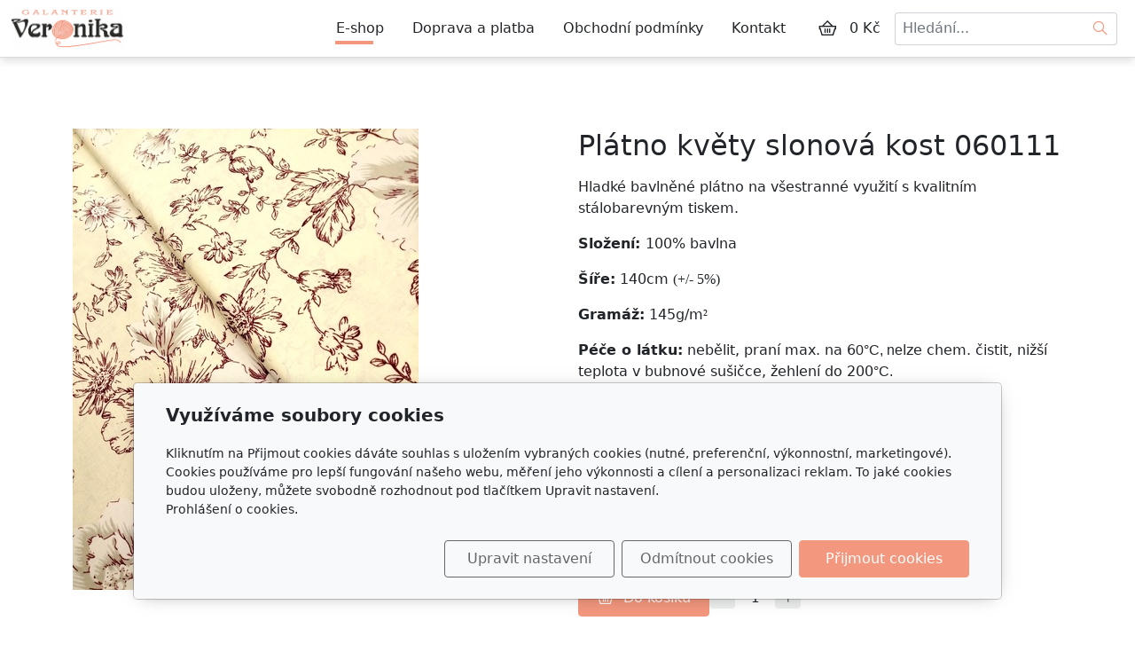

--- FILE ---
content_type: text/html; charset=utf-8
request_url: https://www.galanterie-veronika.cz/produkt/platno-kvety-slonova-kost-060111/
body_size: 7654
content:
<!DOCTYPE html>
<html lang="cs">
<head>
    <meta charset="utf-8">
    <meta name="viewport" content="width=device-width, initial-scale=1" />

            <meta name="description" content="   ">
    
    <meta name="robots" content="all">
    <meta name="template" content="AURORA">
    <meta name="generator" content="inPage">

            <meta name="copyright" content="Galanterie Veronika">
        <meta name="author" content="Galanterie Veronika">
    
        <meta property="og:title" content="Plátno květy slonová kost 060111">

    <meta property="og:description" content="   ">

<meta property="og:type" content="website">
<meta property="og:url" content="https://www.galanterie-veronika.cz/produkt/platno-kvety-slonova-kost-060111/">

    <meta property="og:image" content="https://www.galanterie-veronika.cz/obrazek/3/276-jpg/">

            <meta name="google-site-verification" content="Vf9xKGVkIFvaaiT6JUhvygeSQgfl2aDu6iEuPk7SqsY">
    
    <title>Plátno květy slonová kost 060111</title>

            <link rel="shortcut icon" href="https://www.galanterie-veronika.cz/favicon.ico">
        <link rel="apple-touch-icon" href="https://www.galanterie-veronika.cz/favicon.ico" />
    
    
    
    <link rel="stylesheet" type="text/css" href="/vendor/lineawesome/dist/line-awesome/css/line-awesome.min.css">
    <link rel="stylesheet" type="text/css" href="/vendor/lineawesome/dist/font-awesome-line-awesome/css/all.min.css">
    <link rel="stylesheet" type="text/css" media="screen" href="/vendor/photoswipe/dist/photoswipe.css">
    <link rel="stylesheet" type="text/css" media="screen" href="/vendor/photoswipe/dist/default-skin/default-skin.css">

            <link rel="stylesheet" type="text/css" media="screen" href="/styl/1/">
        <link rel="stylesheet" type="text/css" media="screen" href="/assets/filter-colors.css?v=20210103">

            
    <link rel="stylesheet" type="text/css" media="print" href="/styl/2/">

            <link rel="stylesheet" type="text/css" media="screen" href="/styl/3/">
    
    <link rel="stylesheet" type="text/css" media="screen" href="/assets/theme24/css/clicky-menus.css?v=20210103">

    <script type="text/javascript" src="/vendor/jquery-3.5/dist/jquery.min.js"></script>
    <script type="text/javascript" src="/vendor/jquery.cookie/jquery.cookie.js"></script>
    <script type="text/javascript" src="/vendor/bootstrap-5.1/dist/js/bootstrap.bundle.min.js"></script>
    <script type="text/javascript" src="/vendor/images-loaded/imagesloaded.pkgd.min.js"></script>
    <script type="text/javascript" src="/vendor/magic-grid/dist/magic-grid.min.js"></script>
    <script type="text/javascript" src="/vendor/photoswipe/dist/photoswipe.min.js"></script>
    <script type="text/javascript" src="/vendor/photoswipe/dist/photoswipe-ui-default.min.js"></script>

    <script type="text/javascript" src="/assets/theme24/js/clicky-menus.js?v=20210103"></script>
    <script type="text/javascript" src="/assets/theme24/js/main.js?v=20241002"></script>
    <script type="text/javascript" src="/assets/theme24/js/photoswipe.js?v=20220517"></script>
    <script type="text/javascript" src="/assets/js/magicgrid.js?v=20220517"></script>
    <script type="text/javascript" src="/assets/js/dynamic.js?v=20220131"></script>

                <link href="/assets/cookies/css/main-5.1.css" rel="stylesheet" type="text/css" media="screen">
    
    <script src="/assets/cookies/js/main.js?v=20210103"></script>

    <script type="text/javascript">
        window.ca = JSON.parse('{"necessary":1,"functional":0,"performance":0,"marketing":0}');
    </script>
            
                <script>
    window.dataLayer = window.dataLayer || [];
    function gtag(){dataLayer.push(arguments);}

    gtag('consent', 'default', {
        'analytics_storage': 'denied',
        'ad_storage': 'denied',
        'ad_user_data': 'denied',
        'ad_personalization': 'denied'
    });

    gtag('js', new Date());
</script>
<!-- Google Analytics -->
<script async src="https://www.googletagmanager.com/gtag/js?id=G-CT96CN5YKV"></script>
<script>
            gtag('config', 'G-CT96CN5YKV');
    
    
    </script>


                        </head>
<body id="product-281575" class="frontend product-detail category-31221 template24 menu-horizontal">




<div id="header" class="header" role="banner">
    
    <nav id="navbar" class="navbar no-contact">
                    <div class="navbar__brand">
            <div class="navbar__brand-title " id="title">
                                <a class="navbar__brand-title-link" title="Galanterie Veronika" href="/">
                    <span class="d-none">Logo</span>
                    <img class="navbar__brand-logo-img" src="/obrazek/3/default-logo/" title="Logo" alt="Logo" />
                </a>
            </div>
        </div>
    
        <div id="nav-menu" class="navbar__menu " role="navigation" tabindex="-1">
        <ul class="navbar__menu-list clicky-menu clicky-no-js">
                    <li id="menu-item-408456" class="navbar__menu-item active">
                <a class="navbar__menu-link" href="/eshop/">
                    E-shop                                    </a>
                            </li>
                    <li id="menu-item-408455" class="navbar__menu-item">
                <a class="navbar__menu-link" href="/inpage/doprava-a-platba/">
                    Doprava a platba                                    </a>
                            </li>
                    <li id="menu-item-408453" class="navbar__menu-item">
                <a class="navbar__menu-link" href="/inpage/vseobecne-obchodni-podminky/">
                    Obchodní podmínky                                    </a>
                            </li>
                    <li id="menu-item-408454" class="navbar__menu-item">
                <a class="navbar__menu-link" href="/inpage/kontakt/">
                    Kontakt                                    </a>
                            </li>
            </ul>
</div>        
                <div class="navbar__cart-wrap" id="basket">
            
<div class="navbar__cart ">
        <button id="minicart-toggle" class="navbar__cart-button" aria-label="Položky v košíku">
        <i class="las la-shopping-basket navbar__cart-icon"></i>
            </button>

    <div class="navbar__cart-price">
                    0 Kč            </div>

    <div id="minicart" class="minicart">
                    <div class="minicart__empty">
                <i class="las la-meh minicart__empty-icon"></i>
                <div class="minicart__empty-text">Nemáte žádné zboží v košíku.</div>
            </div>
            </div>
</div>        </div>
        
            <button id="search-toggle" class="navbar__search-toggler" type="button" aria-controls="search-bar"
            aria-label="Hledání">
        <span class="sr-only">Hledání</span>
        <i class="las la-search navbar__search-toggler-icon"></i>
    </button>

    <div id="search-bar" class="navbar__search ">
                <form class="navbar__search-form" method="post" action="/vyhledavani/">
            <button id="search-close" class="navbar__search-close" type="button" aria-label="Zavřít">
                <i class="las la-times navbar__search-close-icon"></i>
            </button>
            <input class="navbar__search-input" name="q" type="text" placeholder="Hledání..." aria-label="Hledání...">
            <button class="navbar__search-button" type="submit" aria-label="Hledat">
                <span class="sr-only">Hledat</span>
                <i class="las la-search navbar__search-icon"></i>
            </button>
        </form>
    </div>

        <button id="nav-toggle" class="navbar__toggler" type="button" aria-controls="nav-menu" aria-label="Menu">
            <span class="sr-only">Menu</span>
            <div class="navbar__toggler-icon-bar"></div>
            <div class="navbar__toggler-icon-bar"></div>
            <div class="navbar__toggler-icon-bar"></div>
        </button>
    </nav>
</div>

    <div id="motive" class="motive custom-motive ">
                <p><!-- sectionbreak --></p>
<section class="section-container section-carousel">
<div class="row">
<div class="col-xs-12 col-sm-12 section-content">
<div id="myCarousel91" class="carousel slide" data-bs-ride="carousel" data-bs-version="5.1" data-bs-keyboard="true" data-bs-wrap="true">
<div class="carousel-inner section-cell-parent">
<div class="section-cell-item carousel-item"><img src="/obrazek/3/motiv2-jpg/" title="motiv2.jpg" width="2000" height="700" alt="motiv2.jpg" />
<div class="carousel-caption">
<h2><em><span style="font-family: georgia, palatino, serif;">Háčkování a pletení</span></em></h2>
<p><em><span style="font-family: georgia, palatino, serif;">Nabízíme velký výběr přízí, jehlic, háčků a dalších komponentů pro pletení a háčkování.</span></em></p>
<p></p>
</div>
</div>
<div class="section-cell-item carousel-item"><img src="/obrazek/3/motiv1-jpg/" title="motiv1.jpg" width="2000" height="700" alt="motiv1.jpg" />
<div class="carousel-caption">
<h2><em><span style="font-family: georgia, palatino, serif;">Macramé a drhání</span></em></h2>
<p><em><span style="font-family: georgia, palatino, serif;">Pro techniku macramé máme zásoby přízí tak i dalších nutností k drhání.</span></em></p>
<p></p>
</div>
</div>
<div class="section-cell-item carousel-item"><img src="/obrazek/3/motiv3-jpg/" title="motiv3.jpg" width="2000" height="700" alt="motiv3.jpg" />
<div class="carousel-caption">
<h2><em><span style="font-family: georgia, palatino, serif;">Látky a metráž</span></em></h2>
<p><em><span style="font-family: georgia, palatino, serif;">Velký výběr bavlněných pláten nebo pletenin s digitálním tiskem a mnoho dalších.</span></em></p>
<p></p>
</div>
</div>
<div class="section-cell-item carousel-item active"><img src="/obrazek/3/motiv4-jpg/" title="motiv4.jpg" width="2000" height="700" alt="motiv4.jpg" />
<div class="carousel-caption">
<h2><em><span style="font-family: georgia, palatino, serif;">Krejčovské potřeby</span></em></h2>
<p><em><span style="font-family: georgia, palatino, serif;">Všechny potřebné komponenty pro šití, vyšívání najdete u nás.</span></em></p>
<p></p>
</div>
</div>
</div>
<button class="carousel-control-prev" type="button" data-bs-target="#myCarousel91" data-bs-slide="prev"> <span class="carousel-control-prev-icon" aria-hidden="true"></span> <span class="visually-hidden">Předchozí</span> </button> <button class="carousel-control-next" type="button" data-bs-target="#myCarousel91" data-bs-slide="next"> <span class="carousel-control-next-icon" aria-hidden="true"></span> <span class="visually-hidden">Další<span style="background-color: var(--bs-body-bg); color: var(--bs-body-color); font-family: var(--bs-body-font-family); font-size: var(--bs-body-font-size); font-weight: var(--bs-body-font-weight); text-align: var(--bs-body-text-align);"></span></span></button></div>
</div>
</div>
</section>
<p><!-- sectionbreak --></p>    </div>


<div id="main" class="main" role="main">
    <script type="text/javascript" src="/assets/theme24/js/product.js?v=20220131"></script>
<div class="container container--product">
    <div class="product-page__row ">
                        <div class="product-page__img-col">
            <div class="product-page__img-wrapper">
                <span id="icon-box">
                        <a id="product-icon-link" class="product-page__img-link thickbox" href="/obrazek/3/276-jpg/" data-width="1000" data-height="1333" data-caption="276.jpg">
        <img id="product-icon-img" class="product-page__img" src="/obrazek/2/276-jpg/" alt="Plátno květy slonová kost 060111">
    </a>

                </span>

                
                <div class="product-page__discount-box" id="discount-box">
                                    </div>
            </div>
        </div>

        <div class="product-page__info-col">
            
            <h1 class="product-page__title">Plátno květy slonová kost 060111</h1>
            <div class="product-page__description"><p>Hladké bavlněné plátno na všestranné využití s kvalitním stálobarevným tiskem.&nbsp;</p>
<p><strong>Složení:&nbsp;</strong>100% bavlna</p>
<p><strong>Šíře:</strong>&nbsp;140cm&nbsp;<span style="font-family: 'Times New Roman';">(+/- 5%)</span></p>
<p><strong>Gramáž:</strong>&nbsp;145g/m<span style="font-family: 'Times New Roman';">²</span></p>
<p><strong>Péče o látku:</strong>&nbsp;nebělit, praní max. na 6<span style="background-color: #ffffff; color: #212529; font-family: 'Source Sans Pro', sans-serif; font-size: 16px;">0&deg;C, ne</span>lze chem. čistit, nižší teplota v bubnové sušičce, žehlení do 200<span style="background-color: #ffffff; color: #212529; font-family: 'Source Sans Pro', sans-serif; font-size: 16px;">&deg;C.</span></p>
<p style="font-family: 'Times New Roman';"><span style="font-family: -apple-system, BlinkMacSystemFont, 'Segoe UI', Roboto, Oxygen, Ubuntu, Cantarell, 'Open Sans', 'Helvetica Neue', sans-serif;">Množštví jeden kus je v převodu 10cm.</span></p>
<p style="font-family: 'Times New Roman';"><span style="font-family: -apple-system, BlinkMacSystemFont, 'Segoe UI', Roboto, Oxygen, Ubuntu, Cantarell, 'Open Sans', 'Helvetica Neue', sans-serif;">Pro objednání jiného množství nás kontaktujte emailem:&nbsp;</span><strong><span style="font-family: -apple-system, BlinkMacSystemFont, 'Segoe UI', Roboto, Oxygen, Ubuntu, Cantarell, 'Open Sans', 'Helvetica Neue', sans-serif;">galanterie.veronika</span><span style="background-color: #ffffff; color: #4d5156; font-family: arial, sans-serif; font-size: 14px;">@</span><span style="font-family: -apple-system, BlinkMacSystemFont, 'Segoe UI', Roboto, Oxygen, Ubuntu, Cantarell, 'Open Sans', 'Helvetica Neue', sans-serif;">seznam.cz</span></strong></p></div>

            
            <div id="variant-box" class="product-page__variant-box">
                    <div class="product-page__stock">
        <span class="label label-default label-stock1">skladem 20 ks</span>    </div>


<div class="product-page__price">
    
    <div class="product-page__price-wrap-current">
        
        <div class="product-page__price-current-accent">
            <div class="product-page__price-value">
                                    13 Kč                            </div>
                            <div class="product-page__price-vat-info">
                                            s DPH                                    </div>
                    </div>

                    <div class="product-page__price-current">
                <div class="product-page__price-value">
                                            11 Kč                                    </div>
                <div class="product-page__price-vat-info">
                                            bez DPH                                    </div>
            </div>
            </div>
</div>            </div>

                        <div id="inputs" class="product-page__cart" style="display: flex">
                <button class="product-page__cart-button purchase" data-url="platno-kvety-slonova-kost-060111">
                    <i class="las la-shopping-basket product-page__cart-button-icon"></i>
                    <div class="product-page__cart-button-label">Do košíku</div>
                </button>
                <div class="qty-form">
                    <button class="qty-form__button qty-form__button--decrease" type="button" value="Odebrat">
                        <i class="las la-minus qty-form__button-icon qty-form__button-icon--minus"></i>
                    </button>
                    <input name="count" class="qty-form__input count-items qty" type="number" min="0" value="1">
                    <button class="qty-form__button qty-form__button--increase" type="button" value="Přidat">
                        <i class="las la-plus qty-form__button-icon qty-form__button-icon--plus"></i>
                    </button>
                </div>
            </div>
                    </div>
    </div>

    
    <ul class="product-page__tab-list nav nav-tabs" id="product-tab-list" role="tablist">
                <li class="product-page__tab-item nav-item" role="presentation">
            <button class="product-page__tab-link nav-link active" id="tab-description" data-bs-toggle="tab" data-bs-target="#product-description" type="button" role="tab" aria-controls="product-description" aria-selected="true">
                Popis produktu            </button>
        </li>
        
        
        
        <li class="product-page__tab-item nav-item" role="presentation">
            <button class="product-page__tab-link nav-link" id="tab-related" data-bs-toggle="tab" data-bs-target="#product-related" type="button" role="tab" aria-controls="product-related" aria-selected="false">
                Produkty v kategorii            </button>
        </li>
    </ul>

    <div class="product-page__tab-content tab-content" id="product-tab-content">
            <div class="product-page__description tab-pane fade  show active " id="product-description" role="tabpanel" aria-labelledby="tab-description">
            
            <p><img src="/obrazek/2/276aa-jpg/" title="276aa.jpg" width="291" height="388" alt="276aa.jpg" /> &nbsp; <img src="/obrazek/2/276a-jpg/" title="276a.jpg" width="520" height="390" alt="276a.jpg" /></p>
                    </div>
    
    
    
        <div class="product-page__related tab-pane fade" id="product-related" role="tabpanel" aria-labelledby="tab-related">
            <div class="product-list product-list--grid">
            <div class="product-item-wrapper">
            <div class="product-item ">
        
    
    <a class="product-item__thumbnail" href="/produkt/platno-bila-se-zelenou-060136/" aria-label="Detail produktu">
        <div class="product-item__img-wrapper">
                            <img class="product-item__img" src="/obrazek/2/304-jpg-5833/" alt="">
                    </div>
    </a>

    <h2 class="product-item__title">
        <a class="product-item__title-link" href="/produkt/platno-bila-se-zelenou-060136/">
            Plátno bílá se zelenou 060136        </a>
    </h2>

            <div class="product-item__description">
            Hladké bavlněné plátno na všestranné využití s kvalitním stálobarevným tiskem.&nbsp;
Složení:&nbsp…        </div>
    
                        <div class="product-item__stock">
                <span class="label label-default label-stock1">skladem 30 ks</span>            </div>
            
    <div class="product-item__price">
        <div class="product-item__price-label">
            Cena        </div>

        
        <div class="product-item__price-current-wrapper">
            <div class="product-item__price-current-accent">
                <div class="product-item__price-current">
                                            13 Kč                                    </div>

                                    <div class="product-item__price-vat-info">
                                                    s DPH                                            </div>
                            </div>

                            <div class="product-item__price-current-noaccent">
                    <div class="product-item__price-value">
                                                    11 Kč                                            </div>
                    <div class="product-item__price-vat-info">
                                                    bez DPH                                            </div>
                </div>
                    </div>
    </div>

            <div id="inputs" class="product-item__cart-cart product-page__cart d-flex flex-wrap justify-content-center">
            <div class="qty-form pull-left">
                <button class="qty-form__button qty-form__button--decrease" type="button" value="Odebrat">
                    <i class="las la-minus qty-form__button-icon qty-form__button-icon--minus"></i>
                </button>
                <input name="count" class="qty-form__input count-items qty" type="number" min="0" value="1">
                <button class="qty-form__button qty-form__button--increase" type="button" value="Přidat">
                    <i class="las la-plus qty-form__button-icon qty-form__button-icon--plus"></i>
                </button>
            </div>
            <button class="product-item__cart-button purchase" data-url="platno-bila-se-zelenou-060136">
                <i class="las la-shopping-basket product-item__cart-button-icon"></i>
                <span class="product-item__cart-button-label">Do košíku</span>
            </button>
        </div>
    </div>
        </div>
            <div class="product-item-wrapper">
            <div class="product-item ">
        
    
    <a class="product-item__thumbnail" href="/produkt/platno-kvety-se-zelenou-060133/" aria-label="Detail produktu">
        <div class="product-item__img-wrapper">
                            <img class="product-item__img" src="/obrazek/2/301-jpg-2158/" alt="">
                    </div>
    </a>

    <h2 class="product-item__title">
        <a class="product-item__title-link" href="/produkt/platno-kvety-se-zelenou-060133/">
            Plátno květy se zelenou 060133        </a>
    </h2>

            <div class="product-item__description">
            Hladké bavlněné plátno na všestranné využití s kvalitním stálobarevným tiskem.&nbsp;
Složení:&nbsp…        </div>
    
                        <div class="product-item__stock">
                <span class="label label-default label-stock1">skladem 35 ks</span>            </div>
            
    <div class="product-item__price">
        <div class="product-item__price-label">
            Cena        </div>

        
        <div class="product-item__price-current-wrapper">
            <div class="product-item__price-current-accent">
                <div class="product-item__price-current">
                                            15 Kč                                    </div>

                                    <div class="product-item__price-vat-info">
                                                    s DPH                                            </div>
                            </div>

                            <div class="product-item__price-current-noaccent">
                    <div class="product-item__price-value">
                                                    12 Kč                                            </div>
                    <div class="product-item__price-vat-info">
                                                    bez DPH                                            </div>
                </div>
                    </div>
    </div>

            <div id="inputs" class="product-item__cart-cart product-page__cart d-flex flex-wrap justify-content-center">
            <div class="qty-form pull-left">
                <button class="qty-form__button qty-form__button--decrease" type="button" value="Odebrat">
                    <i class="las la-minus qty-form__button-icon qty-form__button-icon--minus"></i>
                </button>
                <input name="count" class="qty-form__input count-items qty" type="number" min="0" value="1">
                <button class="qty-form__button qty-form__button--increase" type="button" value="Přidat">
                    <i class="las la-plus qty-form__button-icon qty-form__button-icon--plus"></i>
                </button>
            </div>
            <button class="product-item__cart-button purchase" data-url="platno-kvety-se-zelenou-060133">
                <i class="las la-shopping-basket product-item__cart-button-icon"></i>
                <span class="product-item__cart-button-label">Do košíku</span>
            </button>
        </div>
    </div>
        </div>
            <div class="product-item-wrapper">
            <div class="product-item ">
        
    
    <a class="product-item__thumbnail" href="/produkt/platno-sloni-v-dzungli-060131/" aria-label="Detail produktu">
        <div class="product-item__img-wrapper">
                            <img class="product-item__img" src="/obrazek/2/299-jpg/" alt="">
                    </div>
    </a>

    <h2 class="product-item__title">
        <a class="product-item__title-link" href="/produkt/platno-sloni-v-dzungli-060131/">
            Plátno sloni v džungli 060131        </a>
    </h2>

            <div class="product-item__description">
            Hladké bavlněné plátno na všestranné využití s kvalitním stálobarevným tiskem.&nbsp;
Složení:&nbsp…        </div>
    
                        <div class="product-item__stock">
                <span class="label label-default label-stock1">skladem 50 ks</span>            </div>
            
    <div class="product-item__price">
        <div class="product-item__price-label">
            Cena        </div>

        
        <div class="product-item__price-current-wrapper">
            <div class="product-item__price-current-accent">
                <div class="product-item__price-current">
                                            15 Kč                                    </div>

                                    <div class="product-item__price-vat-info">
                                                    s DPH                                            </div>
                            </div>

                            <div class="product-item__price-current-noaccent">
                    <div class="product-item__price-value">
                                                    12 Kč                                            </div>
                    <div class="product-item__price-vat-info">
                                                    bez DPH                                            </div>
                </div>
                    </div>
    </div>

            <div id="inputs" class="product-item__cart-cart product-page__cart d-flex flex-wrap justify-content-center">
            <div class="qty-form pull-left">
                <button class="qty-form__button qty-form__button--decrease" type="button" value="Odebrat">
                    <i class="las la-minus qty-form__button-icon qty-form__button-icon--minus"></i>
                </button>
                <input name="count" class="qty-form__input count-items qty" type="number" min="0" value="1">
                <button class="qty-form__button qty-form__button--increase" type="button" value="Přidat">
                    <i class="las la-plus qty-form__button-icon qty-form__button-icon--plus"></i>
                </button>
            </div>
            <button class="product-item__cart-button purchase" data-url="platno-sloni-v-dzungli-060131">
                <i class="las la-shopping-basket product-item__cart-button-icon"></i>
                <span class="product-item__cart-button-label">Do košíku</span>
            </button>
        </div>
    </div>
        </div>
            <div class="product-item-wrapper">
            <div class="product-item ">
        
    
    <a class="product-item__thumbnail" href="/produkt/platno-zelene-panely-060130/" aria-label="Detail produktu">
        <div class="product-item__img-wrapper">
                            <img class="product-item__img" src="/obrazek/2/298-jpg/" alt="">
                    </div>
    </a>

    <h2 class="product-item__title">
        <a class="product-item__title-link" href="/produkt/platno-zelene-panely-060130/">
            Plátno zelené panely 060130        </a>
    </h2>

            <div class="product-item__description">
            Hladké bavlněné plátno na všestranné využití s kvalitním stálobarevným tiskem.&nbsp;
Složení:&nbsp…        </div>
    
                        <div class="product-item__stock">
                <span class="label label-default label-stock1">skladem 40 ks</span>            </div>
            
    <div class="product-item__price">
        <div class="product-item__price-label">
            Cena        </div>

        
        <div class="product-item__price-current-wrapper">
            <div class="product-item__price-current-accent">
                <div class="product-item__price-current">
                                            13 Kč                                    </div>

                                    <div class="product-item__price-vat-info">
                                                    s DPH                                            </div>
                            </div>

                            <div class="product-item__price-current-noaccent">
                    <div class="product-item__price-value">
                                                    11 Kč                                            </div>
                    <div class="product-item__price-vat-info">
                                                    bez DPH                                            </div>
                </div>
                    </div>
    </div>

            <div id="inputs" class="product-item__cart-cart product-page__cart d-flex flex-wrap justify-content-center">
            <div class="qty-form pull-left">
                <button class="qty-form__button qty-form__button--decrease" type="button" value="Odebrat">
                    <i class="las la-minus qty-form__button-icon qty-form__button-icon--minus"></i>
                </button>
                <input name="count" class="qty-form__input count-items qty" type="number" min="0" value="1">
                <button class="qty-form__button qty-form__button--increase" type="button" value="Přidat">
                    <i class="las la-plus qty-form__button-icon qty-form__button-icon--plus"></i>
                </button>
            </div>
            <button class="product-item__cart-button purchase" data-url="platno-zelene-panely-060130">
                <i class="las la-shopping-basket product-item__cart-button-icon"></i>
                <span class="product-item__cart-button-label">Do košíku</span>
            </button>
        </div>
    </div>
        </div>
            <div class="product-item-wrapper">
            <div class="product-item ">
        
    
    <a class="product-item__thumbnail" href="/produkt/platno-ruzove-kvety-na-rezne-060129/" aria-label="Detail produktu">
        <div class="product-item__img-wrapper">
                            <img class="product-item__img" src="/obrazek/2/297-jpg/" alt="">
                    </div>
    </a>

    <h2 class="product-item__title">
        <a class="product-item__title-link" href="/produkt/platno-ruzove-kvety-na-rezne-060129/">
            Plátno růžové květy na režné 060129        </a>
    </h2>

            <div class="product-item__description">
            Hladké bavlněné plátno na všestranné využití s kvalitním stálobarevným tiskem.&nbsp;
Složení:&nbsp…        </div>
    
                        <div class="product-item__stock">
                <span class="label label-default label-stock1">skladem 20 ks</span>            </div>
            
    <div class="product-item__price">
        <div class="product-item__price-label">
            Cena        </div>

        
        <div class="product-item__price-current-wrapper">
            <div class="product-item__price-current-accent">
                <div class="product-item__price-current">
                                            15 Kč                                    </div>

                                    <div class="product-item__price-vat-info">
                                                    s DPH                                            </div>
                            </div>

                            <div class="product-item__price-current-noaccent">
                    <div class="product-item__price-value">
                                                    12 Kč                                            </div>
                    <div class="product-item__price-vat-info">
                                                    bez DPH                                            </div>
                </div>
                    </div>
    </div>

            <div id="inputs" class="product-item__cart-cart product-page__cart d-flex flex-wrap justify-content-center">
            <div class="qty-form pull-left">
                <button class="qty-form__button qty-form__button--decrease" type="button" value="Odebrat">
                    <i class="las la-minus qty-form__button-icon qty-form__button-icon--minus"></i>
                </button>
                <input name="count" class="qty-form__input count-items qty" type="number" min="0" value="1">
                <button class="qty-form__button qty-form__button--increase" type="button" value="Přidat">
                    <i class="las la-plus qty-form__button-icon qty-form__button-icon--plus"></i>
                </button>
            </div>
            <button class="product-item__cart-button purchase" data-url="platno-ruzove-kvety-na-rezne-060129">
                <i class="las la-shopping-basket product-item__cart-button-icon"></i>
                <span class="product-item__cart-button-label">Do košíku</span>
            </button>
        </div>
    </div>
        </div>
            <div class="product-item-wrapper">
            <div class="product-item ">
        
    
    <a class="product-item__thumbnail" href="/produkt/platno-pernicky-060128/" aria-label="Detail produktu">
        <div class="product-item__img-wrapper">
                            <img class="product-item__img" src="/obrazek/2/296-jpg/" alt="">
                    </div>
    </a>

    <h2 class="product-item__title">
        <a class="product-item__title-link" href="/produkt/platno-pernicky-060128/">
            Plátno perníčky 060128        </a>
    </h2>

            <div class="product-item__description">
            Hladké bavlněné plátno na všestranné využití s kvalitním stálobarevným tiskem.&nbsp;
Složení:&nbsp…        </div>
    
                        <div class="product-item__stock">
                <span class="label label-default label-stock1">skladem 40 ks</span>            </div>
            
    <div class="product-item__price">
        <div class="product-item__price-label">
            Cena        </div>

        
        <div class="product-item__price-current-wrapper">
            <div class="product-item__price-current-accent">
                <div class="product-item__price-current">
                                            13 Kč                                    </div>

                                    <div class="product-item__price-vat-info">
                                                    s DPH                                            </div>
                            </div>

                            <div class="product-item__price-current-noaccent">
                    <div class="product-item__price-value">
                                                    11 Kč                                            </div>
                    <div class="product-item__price-vat-info">
                                                    bez DPH                                            </div>
                </div>
                    </div>
    </div>

            <div id="inputs" class="product-item__cart-cart product-page__cart d-flex flex-wrap justify-content-center">
            <div class="qty-form pull-left">
                <button class="qty-form__button qty-form__button--decrease" type="button" value="Odebrat">
                    <i class="las la-minus qty-form__button-icon qty-form__button-icon--minus"></i>
                </button>
                <input name="count" class="qty-form__input count-items qty" type="number" min="0" value="1">
                <button class="qty-form__button qty-form__button--increase" type="button" value="Přidat">
                    <i class="las la-plus qty-form__button-icon qty-form__button-icon--plus"></i>
                </button>
            </div>
            <button class="product-item__cart-button purchase" data-url="platno-pernicky-060128">
                <i class="las la-shopping-basket product-item__cart-button-icon"></i>
                <span class="product-item__cart-button-label">Do košíku</span>
            </button>
        </div>
    </div>
        </div>
    </div>
        </div>
    </div>
</div>
    

    </div>

<div id="footer" class="footer">
    <div class="container">
                    <div class="row ">
                                
                
                                    <div class="col-md-6 col-lg-3 footer__col footer__col--social ">
                                                <h4 class="footer__heading">Sledujte nás</h4>
                        <ul class="footer__list footer__list--social">
                                                            <li class="footer__social-item">
                                    <a class="footer__social-link" href="https://www.facebook.com/profile.php?id=100077227337380" target="_blank">
                                        <i class="footer__social-icon footer__social-icon--fb lab la-facebook-f"></i>
                                    </a>
                                </li>
                            
                            
                            
                            
                                                    </ul>
                    </div>
                            </div>
            <div class="footer__copy">
                <span class="footer__copy-text">
                    &copy;&nbsp;2026                    <a href="/">Galanterie Veronika</a>
                </span>

                
                <span class="footer__poweredby">
                        Běží na <a href="https://www.inpage.cz/" target="_blank">inPage</a> s AI                </span>
            </div>
            </div>
</div>

    <div class="modal" id="cookiesModal" data-keyboard="false" aria-labelledby="cookiesModalLabel" style="display: none" aria-modal="true" role="dialog">
        <div class="modal-dialog modal-lg modal-dialog-centered modal-cookies">
            <div class="modal-content">
                <div class="modal-header">
                    <h2 class="modal-title" id="cookiesModalLabel">
                        Využíváme soubory cookies                    </h2>
                    <button type="button" class="close" data-dismiss="modal" data-bs-dismiss="modal" aria-label="Zavřít" id="closeModalButton" style="display: none">
                        <span class="button-close" aria-hidden="true"></span>
                    </button>
                </div>
                <div class="modal-body">
                    <div class="container-fluid" id="mainWindow">
                        <p class="cookies-text">
                            Kliknutím na Přijmout cookies dáváte souhlas s uložením vybraných cookies (nutné, preferenční, výkonnostní, marketingové). Cookies používáme pro lepší fungování našeho webu, měření jeho výkonnosti a cílení a personalizaci reklam. To jaké cookies budou uloženy, můžete svobodně rozhodnout pod tlačítkem Upravit nastavení.                            <br><a class="cookies-statement" href="https://ec.europa.eu/info/cookies_cs" target="_blank">Prohlášení o cookies.</a>
                        </p>
                    </div>
                    <div class="container-fluid" id="settingsWindow" style="display: none;">
                        <p class="cookies-text">Využíváme soubory cookies a další technologie pro lepší uživatelský zážitek na webu. Následující kategorie můžete povolit či zakázat a svůj výběr uložit.</p>
                        <div class="cookies-info">
                            <div class="cookies-option">
                                <button class="button-more">
                                    <span class="button-more-icon"></span>
                                    <span class="button-more-title">Nutné</span>
                                </button>
                                <div class="custom-control custom-switch form-check form-switch">
                                    <input type="checkbox" class="custom-control-input form-check-input" name="necessaryCheckbox" id="necessaryCheckbox" value="1" checked disabled>
                                    <label class="custom-control-label form-check-label" for="necessaryCheckbox">Povoleno</label>
                                </div>
                            </div>
                            <div class="cookies-details" style="display: none;">
                                <p>Tyto cookies jsou nezbytné pro zajištění základní funkčnosti webových stránek.</p>
                            </div>
                        </div>
                        <div class="cookies-info">
                            <div class="cookies-option">
                                <button class="button-more">
                                    <span class="button-more-icon"></span>
                                    <span class="button-more-title">Preferenční</span>
                                </button>
                                <div class="custom-control custom-switch form-check form-switch">
                                    <input type="checkbox" class="custom-control-input form-check-input" name="functionalCheckbox" id="functionalCheckbox" value="1">
                                    <label class="custom-control-label form-check-label" for="functionalCheckbox">
                                        <span class="label-off">Zakázáno</span>
                                        <span class="label-on">Povoleno</span>
                                    </label>
                                </div>
                            </div>
                            <div class="cookies-details" style="display: none;">
                                <p>Preferenční cookies slouží pro zapamatování nastavení vašich preferencí pro příští návštěvu.</p>
                            </div>
                        </div>
                        <div class="cookies-info">
                            <div class="cookies-option">
                                <button class="button-more">
                                    <span class="button-more-icon"></span>
                                    <span class="button-more-title">Výkonnostní</span>
                                </button>
                                <div class="custom-control custom-switch form-check form-switch">
                                    <input type="checkbox" class="custom-control-input form-check-input" name="performanceCheckbox" id="performanceCheckbox" value="1">
                                    <label class="custom-control-label form-check-label" for="performanceCheckbox">
                                        <span class="label-off">Zakázáno</span>
                                        <span class="label-on">Povoleno</span>
                                    </label>
                                </div>
                            </div>
                            <div class="cookies-details" style="display: none;">
                                <p>Výkonnostní cookies monitorují výkon celého webu.</p>
                            </div>
                        </div>
                        <div class="cookies-info">
                            <div class="cookies-option">
                                <button class="button-more">
                                    <span class="button-more-icon"></span>
                                    <span class="button-more-title">Marketingové</span>
                                </button>
                                <div class="custom-control custom-switch form-check form-switch">
                                    <input type="checkbox" class="custom-control-input form-check-input" name="marketingCheckbox" id="marketingCheckbox" value="1">
                                    <label class="custom-control-label form-check-label" for="marketingCheckbox">
                                        <span class="label-off">Zakázáno</span>
                                        <span class="label-on">Povoleno</span>
                                    </label>
                                </div>
                            </div>
                            <div class="cookies-details" style="display: none;">
                                <p>Marketingové a reklamní cookies se využívají k měření a analýze webu.</p>
                            </div>
                        </div>
                    </div>
                </div>
                <div class="modal-footer">
                    <button type="button" id="allowChoiceButton" class="btn btn-outline-secondary" style="display: none;">Uložit vybrané</button>
                    <button type="button" id="switchWindowButton" class="btn btn-outline-secondary">Upravit nastavení</button>
                    <button type="button" id="rejectAllButton" class="btn btn-outline-secondary">Odmítnout cookies</button>
                    <button type="button" id="allowAllButton" class="btn btn-primary">Přijmout cookies</button>
                </div>
            </div>
        </div>
    </div>
    <div class="cookies-settings-btn active" id="snippetWindow" style="display: none" >
        <button class="cookies-settings-btn__open openModalButton" aria-label="Open cookies settings">
            <span class="cookies-settings-btn__open-label">Nastavení cookies</span>
        </button>

        <button class="cookies-settings-btn__dismiss" id="closeSnippetButton" type="button" aria-label="Zavřít">
            <span class="cookies-settings-btn__dismiss-icon" aria-hidden="true"></span>
        </button>
    </div>
    <script>
        (function($) {
            "use strict"; // Start of use strict

            $(document).ready(function() {
                $('#cookiesModal').cookiesAgreement({
                    name: 'cookie-ag',
                    layout: 'bar',
                    redirect: true,
                    button: false,
                    callbacks: {
                        modal: {
                            open: function (options, close) {
                                                                (new bootstrap.Modal(document.getElementById('cookiesModal'), {
                                    backdrop: options.layout === 'window' ? 'static' : false,
                                    keyboard: close
                                })).show();
                                                            },
                            close: function () {
                                                                (bootstrap.Modal.getInstance(document.getElementById('cookiesModal'))).hide();
                                                            },
                            button: function () {
                                                                document.getElementById('cookiesModal').addEventListener('hide.bs.modal', function () {
                                    $('#snippetWindow').addClass('active');
                                });
                                                            },

                        }
                    }
                });
            });
        })(jQuery); // End of use strict
    </script>

    <div class="modal fade" tabindex="-1" id="purchase-modal">
        <div class="modal-dialog modal-dialog-centered">
            <div class="modal-content">
                <div class="modal-header">
                    <h5 class="modal-title">Vložení zboží do košíku</h5>
                    <button type="button" class="btn-close" data-bs-dismiss="modal" aria-label="Zavřít"></button>
                </div>
                <div class="modal-body">
                    <div role="alert" class="alert alert-danger" style="display: none"></div>
                    <div role="alert" class="alert alert-success">
                        Produkt byl úspěšně vložen do <a href="/kosik/" class="alert-link">košíku</a>                    </div>
                    <div class="cart-modal__row">
                        <div class="cart-modal__img-col">
                            <a class="link-thumbnail" href=""></a>
                        </div>
                        <div class="cart-modal__info-col">
                            <h2 class="subtitle">&nbsp;</h2>
                            <p class="description"></p>
                            <dl class="price">
                                <dd></dd>
                            </dl>
                        </div>
                    </div>
                </div>
                <div class="modal-footer">
                    <button type="button" class="btn btn-secondary" data-bs-dismiss="modal">
                        Zpět do obchodu                    </button>
                    <a class="btn btn-primary" href="/kosik/">
                        Zobrazit košík                    </a>
                </div>
            </div>
        </div>
    </div>





<div class="pswp" tabindex="-1" role="dialog" aria-hidden="true">
    <div class="pswp__bg"></div>
    <div class="pswp__scroll-wrap">
        <div class="pswp__container">
            <div class="pswp__item"></div>
            <div class="pswp__item"></div>
            <div class="pswp__item"></div>
        </div>

        <div class="pswp__ui pswp__ui--hidden">
            <div class="pswp__top-bar">
                <div class="pswp__counter"></div>

                <button class="pswp__button pswp__button--close" title="Zavřít (Esc)"></button>
                <button class="pswp__button pswp__button--share" title="Sdílet"></button>
                <button class="pswp__button pswp__button--fs" title="Na celou obrazovku"></button>
                <button class="pswp__button pswp__button--zoom" title="Přiblížit/Oddálit"></button>

                <div class="pswp__preloader">
                    <div class="pswp__preloader__icn">
                        <div class="pswp__preloader__cut">
                            <div class="pswp__preloader__donut"></div>
                        </div>
                    </div>
                </div>
            </div>

            <div class="pswp__share-modal pswp__share-modal--hidden pswp__single-tap">
                <div class="pswp__share-tooltip"></div>
            </div>

            <button class="pswp__button pswp__button--arrow--left" title="Předchozí"></button>
            <button class="pswp__button pswp__button--arrow--right" title="Další"></button>

            <div class="pswp__caption">
                <div class="pswp__caption__center"></div>
            </div>
        </div>
    </div>
</div>


<div id="imp" style="display: none"></div>
</body>
</html>
